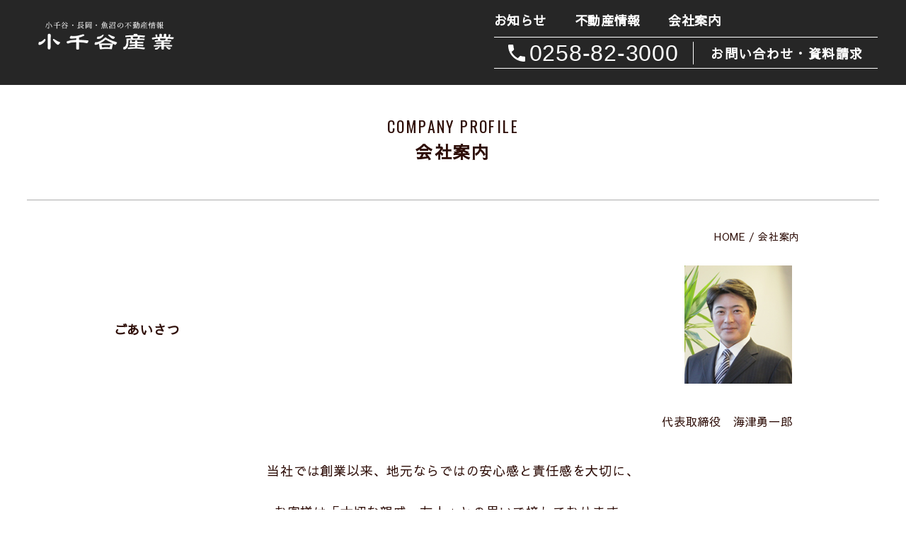

--- FILE ---
content_type: text/css
request_url: https://www.ojiya.com/wp-content/themes/ojiya/style.css?ver=20260126031433
body_size: 16518
content:
/*!
Theme Name: ojiya
Theme URI: http://underscores.me/
Author: Underscores.me
Author URI: http://underscores.me/
Description: Description
Version: 1.0.0
License: GNU General Public License v2 or later
License URI: LICENSE
Text Domain: ojiya
Tags: custom-background, custom-logo, custom-menu, featured-images, threaded-comments, translation-ready

This theme, like WordPress, is licensed under the GPL.
Use it to make something cool, have fun, and share what you've learned with others.

ojiya is based on Underscores https://underscores.me/, (C) 2012-2017 Automattic, Inc.
Underscores is distributed under the terms of the GNU GPL v2 or later.

Normalizing styles have been helped along thanks to the fine work of
Nicolas Gallagher and Jonathan Neal https://necolas.github.io/normalize.css/
*/
/*--------------------------------------------------------------
>>> TABLE OF CONTENTS:
----------------------------------------------------------------
# Normalize
# Typography
# Elements
# Forms
# Navigation
	## Links
	## Menus
# Accessibility
# Alignments
# Clearings
# Widgets
# Content
	## Posts and pages
	## Comments
# Infinite scroll
# Media
	## Captions
	## Galleries
--------------------------------------------------------------*/
/*--------------------------------------------------------------
# Normalize
--------------------------------------------------------------*/
/* normalize.css v8.0.0 | MIT License | github.com/necolas/normalize.css */

/* Document
	 ========================================================================== */

/**
 * 1. Correct the line height in all browsers.
 * 2. Prevent adjustments of font size after orientation changes in iOS.
 */
.clearfix {
    content: "";
    display: block;
    clear: both;
}

html {
	line-height: 1.15; /* 1 */
	-webkit-text-size-adjust: 100%; /* 2 */
}

/* Sections
	 ========================================================================== */

/**
 * Remove the margin in all browsers.
 */

body {
	margin: 0;
}

/**
 * Correct the font size and margin on `h1` elements within `section` and
 * `article` contexts in Chrome, Firefox, and Safari.
 */

h1 {
	font-size: 2em;
	margin: 0.67em 0;
}

/* Grouping content
	 ========================================================================== */

/**
 * 1. Add the correct box sizing in Firefox.
 * 2. Show the overflow in Edge and IE.
 */

hr {
	box-sizing: content-box; /* 1 */
	height: 0; /* 1 */
	overflow: visible; /* 2 */
}

/**
 * 1. Correct the inheritance and scaling of font size in all browsers.
 * 2. Correct the odd `em` font sizing in all browsers.
 */

pre {
	font-family: monospace, monospace; /* 1 */
	font-size: 1em; /* 2 */
}

/* Text-level semantics
	 ========================================================================== */

/**
 * Remove the gray background on active links in IE 10.
 */

a {
	background-color: transparent;
}

/**
 * 1. Remove the bottom border in Chrome 57-
 * 2. Add the correct text decoration in Chrome, Edge, IE, Opera, and Safari.
 */

abbr[title] {
	border-bottom: none; /* 1 */
	text-decoration: underline; /* 2 */
	text-decoration: underline dotted; /* 2 */
}

/**
 * Add the correct font weight in Chrome, Edge, and Safari.
 */

b,
strong {
	font-weight: bolder;
}

/**
 * 1. Correct the inheritance and scaling of font size in all browsers.
 * 2. Correct the odd `em` font sizing in all browsers.
 */

code,
kbd,
samp {
	font-family: monospace, monospace; /* 1 */
	font-size: 1em; /* 2 */
}

/**
 * Add the correct font size in all browsers.
 */

small {
	font-size: 80%;
}

/**
 * Prevent `sub` and `sup` elements from affecting the line height in
 * all browsers.
 */

sub,
sup {
	font-size: 75%;
	line-height: 0;
	position: relative;
	vertical-align: baseline;
}

sub {
	bottom: -0.25em;
}

sup {
	top: -0.5em;
}

/* Embedded content
	 ========================================================================== */

/**
 * Remove the border on images inside links in IE 10.
 */

img {
	border-style: none;
}

/* Forms
	 ========================================================================== */

/**
 * 1. Change the font styles in all browsers.
 * 2. Remove the margin in Firefox and Safari.
 */

button,
input,
optgroup,
select,
textarea {
	font-family: inherit; /* 1 */
	font-size: 100%; /* 1 */
	line-height: 1.15; /* 1 */
	margin: 0; /* 2 */
}

/**
 * Show the overflow in IE.
 * 1. Show the overflow in Edge.
 */

button,
input { /* 1 */
	overflow: visible;
}

/**
 * Remove the inheritance of text transform in Edge, Firefox, and IE.
 * 1. Remove the inheritance of text transform in Firefox.
 */

button,
select { /* 1 */
	text-transform: none;
}

/**
 * Correct the inability to style clickable types in iOS and Safari.
 */

button,
[type="button"],
[type="reset"],
[type="submit"] {
	-webkit-appearance: button;
}

/**
 * Remove the inner border and padding in Firefox.
 */

button::-moz-focus-inner,
[type="button"]::-moz-focus-inner,
[type="reset"]::-moz-focus-inner,
[type="submit"]::-moz-focus-inner {
	border-style: none;
	padding: 0;
}

/**
 * Restore the focus styles unset by the previous rule.
 */

button:-moz-focusring,
[type="button"]:-moz-focusring,
[type="reset"]:-moz-focusring,
[type="submit"]:-moz-focusring {
	outline: 1px dotted ButtonText;
}

/**
 * Correct the padding in Firefox.
 */

fieldset {
	padding: 0.35em 0.75em 0.625em;
}

/**
 * 1. Correct the text wrapping in Edge and IE.
 * 2. Correct the color inheritance from `fieldset` elements in IE.
 * 3. Remove the padding so developers are not caught out when they zero out
 *		`fieldset` elements in all browsers.
 */

legend {
	box-sizing: border-box; /* 1 */
	color: inherit; /* 2 */
	display: table; /* 1 */
	max-width: 100%; /* 1 */
	padding: 0; /* 3 */
	white-space: normal; /* 1 */
}

/**
 * Add the correct vertical alignment in Chrome, Firefox, and Opera.
 */

progress {
	vertical-align: baseline;
}

/**
 * Remove the default vertical scrollbar in IE 10+.
 */

textarea {
	overflow: auto;
}

/**
 * 1. Add the correct box sizing in IE 10.
 * 2. Remove the padding in IE 10.
 */

[type="checkbox"],
[type="radio"] {
	box-sizing: border-box; /* 1 */
	padding: 0; /* 2 */
}

/**
 * Correct the cursor style of increment and decrement buttons in Chrome.
 */

[type="number"]::-webkit-inner-spin-button,
[type="number"]::-webkit-outer-spin-button {
	height: auto;
}

/**
 * 1. Correct the odd appearance in Chrome and Safari.
 * 2. Correct the outline style in Safari.
 */

[type="search"] {
	-webkit-appearance: textfield; /* 1 */
	outline-offset: -2px; /* 2 */
}

/**
 * Remove the inner padding in Chrome and Safari on macOS.
 */

[type="search"]::-webkit-search-decoration {
	-webkit-appearance: none;
}

/**
 * 1. Correct the inability to style clickable types in iOS and Safari.
 * 2. Change font properties to `inherit` in Safari.
 */

::-webkit-file-upload-button {
	-webkit-appearance: button; /* 1 */
	font: inherit; /* 2 */
}

/* Interactive
	 ========================================================================== */

/*
 * Add the correct display in Edge, IE 10+, and Firefox.
 */

details {
	display: block;
}

/*
 * Add the correct display in all browsers.
 */

summary {
	display: list-item;
}

/* Misc
	 ========================================================================== */

/**
 * Add the correct display in IE 10+.
 */

template {
	display: none;
}

/**
 * Add the correct display in IE 10.
 */

[hidden] {
	display: none;
}

/*--------------------------------------------------------------
# Typography
--------------------------------------------------------------*/
body,
button,
input,
select,
optgroup,
textarea {
	color: #404040;
	font-family: sans-serif;
	font-size: 16px;
	font-size: 1rem;
	line-height: 1.5;
}

h1, h2, h3, h4, h5, h6 {
	clear: both;
}

p {
	margin-bottom: 1.5em;
}

dfn, cite, em, i {
	font-style: italic;
}

blockquote {
	margin: 0 1.5em;
}

address {
	margin: 0 0 1.5em;
}

pre {
	background: #eee;
	font-family: "Courier 10 Pitch", Courier, monospace;
	font-size: 15px;
	font-size: 0.9375rem;
	line-height: 1.6;
	margin-bottom: 1.6em;
	max-width: 100%;
	overflow: auto;
	padding: 1.6em;
}

code, kbd, tt, var {
	font-family: Monaco, Consolas, "Andale Mono", "DejaVu Sans Mono", monospace;
	font-size: 15px;
	font-size: 0.9375rem;
}

abbr, acronym {
	border-bottom: 1px dotted #666;
	cursor: help;
}

mark, ins {
	background: #fff9c0;
	text-decoration: none;
}

big {
	font-size: 125%;
}

/*--------------------------------------------------------------
# Elements
--------------------------------------------------------------*/
html {
	box-sizing: border-box;
}

*,
*:before,
*:after {
	/* Inherit box-sizing to make it easier to change the property for components that leverage other behavior; see https://css-tricks.com/inheriting-box-sizing-probably-slightly-better-best-practice/ */
	box-sizing: inherit;
}

body {
	background: #fff;
	/* Fallback for when there is no custom background color defined. */
}

hr {
	background-color: #ccc;
	border: 0;
	height: 1px;
	margin-bottom: 1.5em;
}

ul, ol {
	margin: 0 0 1.5em 3em;
	margin: 0;
	padding: 0;
}

ul {
	list-style: disc;
	list-style: none;
}

ol {
	list-style: decimal;
}

li > ul,
li > ol {
	margin-bottom: 0;
	margin-left: 1.5em;
}

dt {
	font-weight: bold;
}

dd {
	margin: 0 1.5em 1.5em;
	margin: 0;
}

img {
	height: auto;
	/* Make sure images are scaled correctly. */
	max-width: 100%;
	/* Adhere to container width. */
}

figure {
	margin: 1em 0;
	margin: 0;
	/* Extra wide images within figure tags don't overflow the content area. */
}

table {
	margin: 0 0 1.5em;
	width: 100%;
}

/*--------------------------------------------------------------
# Forms
--------------------------------------------------------------*/
button,
input[type="button"],
input[type="reset"],
input[type="submit"] {
	border: 1px solid;
	border-color: #ccc #ccc #bbb;
	background: #e6e6e6;
	color: rgba(0, 0, 0, 0.8);
	font-size: 12px;
	font-size: 0.75rem;
	line-height: 1;
	padding: .6em 1em .4em;
}

button:hover,
input[type="button"]:hover,
input[type="reset"]:hover,
input[type="submit"]:hover {
	border-color: #ccc #bbb #aaa;
}

button:active, button:focus,
input[type="button"]:active,
input[type="button"]:focus,
input[type="reset"]:active,
input[type="reset"]:focus,
input[type="submit"]:active,
input[type="submit"]:focus {
	border-color: #aaa #bbb #bbb;
}

input[type="text"],
input[type="email"],
input[type="url"],
input[type="password"],
input[type="search"],
input[type="number"],
input[type="tel"],
input[type="range"],
input[type="date"],
input[type="month"],
input[type="week"],
input[type="time"],
input[type="datetime"],
input[type="datetime-local"],
input[type="color"],
textarea {
/*
	color: #666;
	border: 1px solid #ccc;
	border-radius: 3px;
	padding: 3px;
*/
}

input[type="text"]:focus,
input[type="email"]:focus,
input[type="url"]:focus,
input[type="password"]:focus,
input[type="search"]:focus,
input[type="number"]:focus,
input[type="tel"]:focus,
input[type="range"]:focus,
input[type="date"]:focus,
input[type="month"]:focus,
input[type="week"]:focus,
input[type="time"]:focus,
input[type="datetime"]:focus,
input[type="datetime-local"]:focus,
input[type="color"]:focus,
textarea:focus {
	color: #111;
}

select {
	border: 1px solid #ccc;
}

textarea {
	width: 100%;
}

/*--------------------------------------------------------------
# Navigation
--------------------------------------------------------------*/
/*--------------------------------------------------------------
## Links
--------------------------------------------------------------*/
a {
	color: royalblue;
}

a:visited {
	color: purple;
}

a:hover, a:focus, a:active {
	color: midnightblue;
}

a:focus {
	outline: thin dotted;
}

a:hover, a:active {
	outline: 0;
}

/*--------------------------------------------------------------
## Menus
--------------------------------------------------------------*/
.main-navigation {
	clear: both;
	display: block;
	float: left;
	width: 100%;
}

.main-navigation ul {
	display: none;
	list-style: none;
	margin: 0;
	padding-left: 0;
}

.main-navigation ul ul {
	box-shadow: 0 3px 3px rgba(0, 0, 0, 0.2);
	float: left;
	position: absolute;
	top: 100%;
	left: -999em;
	z-index: 99999;
}

.main-navigation ul ul ul {
	left: -999em;
	top: 0;
}

.main-navigation ul ul li:hover > ul,
.main-navigation ul ul li.focus > ul {
	left: 100%;
}

.main-navigation ul ul a {
	width: 200px;
}

.main-navigation ul li:hover > ul,
.main-navigation ul li.focus > ul {
	left: auto;
}

.main-navigation li {
	float: left;
	position: relative;
}

.main-navigation a {
	display: block;
	text-decoration: none;
}

/* Small menu. */
.menu-toggle,
.main-navigation.toggled ul {
	display: block;
}

@media screen and (min-width: 37.5em) {
	.menu-toggle {
		display: none;
	}
	.main-navigation ul {
		display: block;
	}
}

.site-main .comment-navigation, .site-main
.posts-navigation, .site-main
.post-navigation {
	margin: 0 0 1.5em;
	overflow: hidden;
}

.comment-navigation .nav-previous,
.posts-navigation .nav-previous,
.post-navigation .nav-previous {
	float: left;
	width: 50%;
}

.comment-navigation .nav-next,
.posts-navigation .nav-next,
.post-navigation .nav-next {
	float: right;
	text-align: right;
	width: 50%;
}

/*--------------------------------------------------------------
# Accessibility
--------------------------------------------------------------*/
/* Text meant only for screen readers. */
.screen-reader-text {
	border: 0;
	clip: rect(1px, 1px, 1px, 1px);
	clip-path: inset(50%);
	height: 1px;
	margin: -1px;
	overflow: hidden;
	padding: 0;
	position: absolute !important;
	width: 1px;
	word-wrap: normal !important; /* Many screen reader and browser combinations announce broken words as they would appear visually. */
}

.screen-reader-text:focus {
	background-color: #f1f1f1;
	border-radius: 3px;
	box-shadow: 0 0 2px 2px rgba(0, 0, 0, 0.6);
	clip: auto !important;
	clip-path: none;
	color: #21759b;
	display: block;
	font-size: 14px;
	font-size: 0.875rem;
	font-weight: bold;
	height: auto;
	left: 5px;
	line-height: normal;
	padding: 15px 23px 14px;
	text-decoration: none;
	top: 5px;
	width: auto;
	z-index: 100000;
	/* Above WP toolbar. */
}

/* Do not show the outline on the skip link target. */
#content[tabindex="-1"]:focus {
	outline: 0;
}

/*--------------------------------------------------------------
# Alignments
--------------------------------------------------------------*/
.alignleft {
	display: inline;
	float: left;
	margin-right: 1.5em;
}

.alignright {
	display: inline;
	float: right;
	margin-left: 1.5em;
}

.aligncenter {
	clear: both;
	display: block;
	margin-left: auto;
	margin-right: auto;
}

/*--------------------------------------------------------------
# Clearings
--------------------------------------------------------------*/
.clear:before,
.clear:after,
.entry-content:before,
.entry-content:after,
.comment-content:before,
.comment-content:after,
.site-header:before,
.site-header:after,
.site-content:before,
.site-content:after,
.site-footer:before,
.site-footer:after {
	content: "";
	display: table;
	table-layout: fixed;
}

.clear:after,
.entry-content:after,
.comment-content:after,
.site-header:after,
.site-content:after,
.site-footer:after {
	clear: both;
}

/*--------------------------------------------------------------
# Widgets
--------------------------------------------------------------*/
.widget {
	margin: 0 0 1.5em;
	/* Make sure select elements fit in widgets. */
}

.widget select {
	max-width: 100%;
}

/*--------------------------------------------------------------
# Content
--------------------------------------------------------------*/
/*--------------------------------------------------------------
## Posts and pages
--------------------------------------------------------------*/
.sticky {
	display: block;
}
/*
.post,
.page {
	margin: 0 0 1.5em;
}
*/
.updated:not(.published) {
	display: none;
}

.page-content,
.entry-content,
.entry-summary {
	margin: 1.5em 0 0;
}

.page-links {
	clear: both;
	margin: 0 0 1.5em;
}

/*--------------------------------------------------------------
## Comments
--------------------------------------------------------------*/
.comment-content a {
	word-wrap: break-word;
}

.bypostauthor {
	display: block;
}

/*--------------------------------------------------------------
# Infinite scroll
--------------------------------------------------------------*/
/* Globally hidden elements when Infinite Scroll is supported and in use. */
.infinite-scroll .posts-navigation,
.infinite-scroll.neverending .site-footer {
	/* Theme Footer (when set to scrolling) */
	display: none;
}

/* When Infinite Scroll has reached its end we need to re-display elements that were hidden (via .neverending) before. */
.infinity-end.neverending .site-footer {
	display: block;
}

/*--------------------------------------------------------------
# Media
--------------------------------------------------------------*/
.page-content .wp-smiley,
.entry-content .wp-smiley,
.comment-content .wp-smiley {
	border: none;
	margin-bottom: 0;
	margin-top: 0;
	padding: 0;
}

/* Make sure embeds and iframes fit their containers. */
embed,
iframe,
object {
	max-width: 100%;
}

/* Make sure logo link wraps around logo image. */
.custom-logo-link {
	display: inline-block;
}

/*--------------------------------------------------------------
## Captions
--------------------------------------------------------------*/
.wp-caption {
	margin-bottom: 1.5em;
	max-width: 100%;
}

.wp-caption img[class*="wp-image-"] {
	display: block;
	margin-left: auto;
	margin-right: auto;
}

.wp-caption .wp-caption-text {
	margin: 0.8075em 0;
}

.wp-caption-text {
	text-align: center;
}

/*--------------------------------------------------------------
## Galleries
--------------------------------------------------------------*/
.gallery {
	margin-bottom: 1.5em;
}

.gallery-item {
	display: inline-block;
	text-align: center;
	vertical-align: top;
	width: 100%;
}

.gallery-columns-2 .gallery-item {
	max-width: 50%;
}

.gallery-columns-3 .gallery-item {
	max-width: 33.33%;
}

.gallery-columns-4 .gallery-item {
	max-width: 25%;
}

.gallery-columns-5 .gallery-item {
	max-width: 20%;
}

.gallery-columns-6 .gallery-item {
	max-width: 16.66%;
}

.gallery-columns-7 .gallery-item {
	max-width: 14.28%;
}

.gallery-columns-8 .gallery-item {
	max-width: 12.5%;
}

.gallery-columns-9 .gallery-item {
	max-width: 11.11%;
}

.gallery-caption {
	display: block;
}




body {
    color: #2e0e08;
    font-family: 'Noto selif JP',"游明朝", YuMincho, "ヒラギノ明朝 ProN W3", "Hiragino Mincho ProN", "HG明朝E", "ＭＳ Ｐ明朝", "ＭＳ 明朝", serif;
	font-family: "游ゴシック体", YuGothic, "游ゴシック", "Yu Gothic", メイリオ, sans-serif;
	font-family: 'Sawarabi Gothic', 'Noto Sans JP',sans-serif,"ヒラギノ角ゴ Pro W3", "Hiragino Kaku Gothic Pro", Osaka, "MS Pゴシック", "MS PGothic",Arial,Helvetica, Verdana;
	font-size: 13px;
    line-height: 1.5;
    letter-spacing: 0.05em;
    max-height: 100%;
	background: #fbf8f2;
    background: #fff;
}
a:visited, a:active {
    color: #2e0e08;
    text-decoration: none;
}
a:link {
    color: #2e0e08;
    text-decoration: none;
}
.site-header {
    height: 79px;
    height: 50px;
}
.scroll {
    position: fixed;
    top: 0;
    left: 0;
    z-index: 99995;
    width: 100%;
    background: #fbf8f2;
    background: rgba(255,255,255,0.9);
/*
    -webkit-box-shadow: 0px 0px 50px -10px rgba(0,0,0,0.3);
    -moz-box-shadow: 0px 0px 50px -10px rgba(0,0,0,0.3);
    box-shadow: 0px 0px 50px -10px rgba(0,0,0,0.3);
*/
	padding: 0px 0 0px;
}
.sp {
	display: block;
}
.pc {
	display: none;
}
.site-header h1 {
    font-size: 12px;
    text-align: center;
    border-bottom: solid 1px rgba(0,0,0,0.1);
	margin: 0;
	display: none;
}
.site-header p {
    margin-bottom: 0;
}
.site-header .logo {
    margin: 0;
    position: absolute;
    top: 14px;
    left: 28px;
	left: calc((100vw - 186px - 130px)/2);
    z-index: 9981;
    width: 130px;
    -moz-transition: all 0.5s;
    -webkit-transition: all 0.5s;
    transition: all 0.5s;
}
.topnavi {
    text-align: right;
    height: 100%;
}
.topnavi li {
    display: inline-block;
    position: relative;
    margin-left: -4px;
    vertical-align: top;
}
.topnavi li a, .topnavi li #menu_btn {
    color: rgba(46, 14, 8,1);
    font-size: 10px;
    text-align: center;
    display: block;
    line-height: 12px;
    height: 100%;
    padding: 12px 0 8px;
    width: 62px;
    border-left: solid 1px rgba(46, 14, 8,0.2);
    letter-spacing: 1px;
    font-weight: bold;
}
.topnavi li a[class^="icon-"]:before {
    display: block;
    width: 100%;
    padding-bottom: 4px;
    font-size: 14px;
    font-weight: bold;
    color: rgba(46, 14, 8,1);
}

[class^="icon-"]:before, [class*=" icon-"]:before {
    font-family: "fontello";
    font-style: normal;
    font-weight: normal;
    speak: none;
    display: inline-block;
    text-decoration: inherit;
    width: 1em;
    text-align: center;
    font-variant: normal;
    text-transform: none;
    line-height: 1em;
    -webkit-font-smoothing: antialiased;
    -moz-osx-font-smoothing: grayscale;
    margin-right: .4em;
}
.icon-phone::before {
    content:'\f095';
    font-family: "Font Awesome 5 Free";
}
.icon-location::before {
    content:'\f3c5';
	font-family:'Font Awesome 5 Free';
}
.topnavi li #menu_btn {
    position: relative;
    overflow: hidden;
    text-align: center;
    width: 62px;
    z-index: 9991;
    transition: all 0.7s;
	margin: 0;
}

.global-header p {
    margin-bottom: 0;
}
.topnavi li #menu_btn.inactive:before {
    animation: squishTopRev 0.5s ease;
    -webkit-animation: squishTopRev 0.5s ease;
    -webkit-animation-fill-mode: forwards;
    animation-fill-mode: forwards;
}
.topnavi li #menu_btn:before {
    top: 11px;
}
.topnavi li #menu_btn span {
    display: block;
    padding-top: 18px;
    color: rgba(46, 14, 8,1);
}
.topnavi li #menu_btn span:before, .topnavi li #menu_btn:before, .topnavi li #menu_btn:after {
    height: 3px;
    display: block;
    background: rgba(46, 14, 8,1);
    width: 32px;
    margin: 0 auto;
    border-radius: 10px;
    position: absolute;
    margin-left: 15px;
}
.topnavi li #menu_btn:before, .topnavi li #menu_btn:after, .topnavi li #menu_btn span:before {
    content: '';
}
.topnavi li #menu_btn.inactive span:before {
    animation: dissappearRev 0.5s ease;
    -webkit-animation: dissappearRev 0.5s ease;
    -webkit-animation-fill-mode: forwards;
    animation-fill-mode: forwards;
}
.topnavi li #menu_btn span:before {
    top: 17px;
}
.topnavi li #menu_btn.inactive:after {
    animation: squishBottomRev 0.5s ease;
    -webkit-animation: squishBottomRev 0.5s ease;
    -webkit-animation-fill-mode: forwards;
    animation-fill-mode: forwards;
}
.topnavi li #menu_btn:after {
    bottom: 24px;
}
.topnavi li #menu_btn.active:before {
    animation: squishTop 0.5s ease;
    -webkit-animation: squishTop 0.5s ease;
    -webkit-animation-fill-mode: forwards;
    animation-fill-mode: forwards;
}
.topnavi li #menu_btn.active span:before {
    animation: disappear 0.5s ease;
    -webkit-animation: disappear 0.5s ease;
    -webkit-animation-fill-mode: forwards;
    animation-fill-mode: forwards;
}

.menu_box {
	position: relative;
	height: 100vh;
	width: 100%;
    overflow: hidden;
	background: rgba(255,255,255,0.95);
    display: none;
	overflow: scroll;
    overflow-x: hidden;
}
.menu_box ul.mainmenu {
    padding: 0px;
    margin: 0px;
    list-style-type: none;
    list-style-position: outside;
}
.menu_box ul.mainmenu li {
    position: relative;
}
.menu_box ul.mainmenu li a,.menu_box ul.mainmenu li.head {
    display: block;
    text-decoration: none;
    line-height: 14px;
    font-size: 14px;
    color: #2e0e08;
    padding: 12px 15px;
    border-bottom: solid 1px rgba(0,0,0,0.05);
    position: relative;
    letter-spacing: 1px;
	text-align: center;
}
.menu_box #sns {
    display: block;
    margin-top: 0;
    padding: 1em 0;
    background: #f2f2f2;
}
.menu_box #sns ul {
    font-size: 0;
    text-align: center;
}
.menu_box .cont_wrapper {
    width: 88%;
    margin: 0 auto;
}
.menu_box #sns ul li.title {
    font-size: 10px;
    letter-spacing: .1em;
    margin-right: 0;
}
.menu_box #sns ul li {
    height: 100%;
    display: inline-block;
    color: #707070;
    font-size: 20px;
    vertical-align: middle;
    margin: 0 .5em;
}

.menu_box ul.submenu {
    width: 100%;
    background-color: #efefef;
    display: none;
    box-sizing: border-box;
}
.menu_box ul.submenu li a {
/*    border: none;*/
}
.menu_box ul.mainmenu>li.head:after {
    color: #484848;
	content: "\f107";
    display: inline-block;
    font-family: "Font Awesome 5 Free";
    position: absolute;
    right: 5%;
    top: 13px;
	font-weight: bold;
}
.menu_box ul.mainmenu>li.head.active:after {
    content: "\f106";
}
#slides {
	position: relative;
}

#slides h3 {
	position: absolute;
 	font-family: 'Noto serif JP', "游明朝", YuMincho, "ヒラギノ明朝 ProN W3", "Hiragino Mincho ProN", "リュウミン R-KL", "HG明朝E", "ＭＳ Ｐ明朝", "ＭＳ 明朝",'Noto Serif JP', serif;
    font-size: 18px;
	color: #fff;
	top: 50%;
	left: 50%;
	transform: translate(-50%, -50%);
	width: 90%;
	text-align: center;
	line-height: 2;
	letter-spacing: 0.1em;
	margin: 0;
	font-weight: 500;
}
#slides h3 span {
    font-size: 24px;
	font-weight: 500;
}

.contact .box {
    border: solid 3px #e1e1e1;
	padding: 6%;
	margin-top: 30px;
}
.contact .box .title {
    font-size: 1rem;
    font-size: 4.0vw;
    margin-bottom: 4%;
    text-align: left;
}
.contact .box ul {
    letter-spacing: -.4em;
    margin: 1.96% auto;
}
.contact .box ul li {
    display: inline-block;
    width: 100%;
    vertical-align: top;
    letter-spacing: 0.04em;
    position: relative;
    box-sizing: border-box;
}
.contact .box ul li a {
    display: inline-block;
    position: absolute;
    top: 0;
    left: 0;
    width: 100%;
    height: 100%;
    background-color: #2d2d2d;
    color: #fff;
    text-align: center;
    box-sizing: border-box;
}
.contact .box ul li a span {
    display: inline-block;
    position: absolute;
    top: 50%;
    left: 50%;
    -webkit-transform: translate(-50%, -50%);
    -ms-transform: translate(-50%, -50%);
    transform: translate(-50%, -50%);
    white-space: nowrap;
}
.contact .box ul li a span:before {
    content: "";
    display: inline-block;
    position: absolute;
    top: 50%;
    left: 0;
}
.contact .box ul li a.tel {
    font-size: 4vw;
}
.contact .box ul li a.tel span {
    padding-left: 2.5em;
}

.contact .box ul li a.tel span:before {
    content: "TEL";
    margin-top: -0.9em;
    background-color: #fff;
    padding: 0.5em;
    color: #2d2d2d;
    font-size: 0.68rem;
    line-height: 1em;
    border-radius: 4px;
    font-weight: bold;
}
.contact .box ul li a span b {
    font-family: 'Roboto Regular';
    font-weight: normal;
}
.contact .box .note {
    font-size: 3vw;
}
.contact .box ul li:before {
    content: "";
    display: inline-block;
    padding-top: 17%;
}
.contact .box ul li + li {
    border-left: none;
    border-top: solid 2px #fff;
}



.sec1 .main_menu {
    width: 100%;
    margin-top: 20px;
	padding: 0 15px 20px;
}
.sec1 .main_menu .inner {
    width: 100%;
    margin: 0 auto;
    overflow: hidden;
    margin-top: 0.1%;
	margin-bottom: 7px;
	line-height: 1.4;
    font-size: 13px;
}
.sec1 .main_menu small {
    font-size: 10px;
	font-weight: normal;
	line-height: 1.2;
}
.sec1 .main_menu_btn_l {
    width: 49%;
    text-align: center;
    position: relative;
	float: left;
	height: 135px;
    background: #fff;
	border: 1px solid #2e0e08;
	padding: 45px 5px 5px;
	line-height: 1.5;
	font-size: 15px;
	font-weight: bold;
}
.sec1 .main_menu_btn_r {
    width: 49%;
    text-align: center;
    position: relative;
	float: right;
	height: 135px;
    background: #fff;
	border: 1px solid #2e0e08;
	padding: 45px 5px 5px;
	line-height: 1.5;
	font-size: 15px;
	font-weight: bold;
}
.sec1 .main_menu img {
    vertical-align: bottom;
}
.sec2 {
	padding: 0 0 20px;
}
.section-inner {
    width: 94%;
	margin: 0 auto 40px;
}
.sec2 .section-inner > ul {
	padding: 0;
/*
	max-height: 545px;
	overflow: scroll;
*/
	border-top: 1px solid #e7e7e7;
}
.sec2 .imgWrap {
    float: left;
    width: 25%;
    margin-right: 2%;
    margin-bottom: 0;
	position: relative;
}
.sec2 .imgWrap .img {
    position: relative;
    margin-bottom: 10px;
    overflow: hidden;
}
.sec2 li.mProperty {
	position: relative;
    display: block;
    width: 100%;
    margin-right: 0;
    margin-bottom: 0;
    border-bottom: 1px solid #e7e7e7;
    clear: both;
}
.sec2 li.mProperty a:after {
    content: "";
    display: inline-block;
    position: absolute;
    top: 50%;
    right: 3%;
	width: 6%;
    padding-top: 1.5%;
    height: auto;
    background: url(img/icon_list_arrow.png) center no-repeat;
    background-size: contain;
}
.sec2 .txts li.copy {
    font-weight: bold;
    line-height: normal;
}
.sec2 .txts li {
    font-size: 1.2rem;
}

.sec2 .txts li.copy {
    font-weight: bold;
    line-height: normal;
	font-size: 13px;
}
.sec2 .txts li .day {
    font-weight: bold;
    line-height: normal;
	font-size: 13px;
}
.imglink-list ul {
    position: relative;
    top: auto;
    left: auto;
}
.imglink-list ul li:before {
    content: "";
    display: inline-block;
    padding-top: 60%;
}
.imglink-list ul li {
    width: 100%;
    line-height: 0;
    position: relative;
    padding-top: 10px;
    margin-top: 15px;
    height: 100%;
    display: inline-block;
    letter-spacing: 0.04em;
    position: relative;
    vertical-align: top;
}
.imglink-list ul li a {
    position: absolute;
    top: 0;
    left: 0;
    color: #fff;
    text-decoration: none;
    display: inline-block;
    width: 100%;
    height: 100%;
}
.imglink-list ul li .txt .txt-inner {
    display: table-cell;
    vertical-align: middle;
    text-align: center;
}
.imglink-list ul li .txt {
    position: relative;
    display: table;
    width: 100%;
    height: 100%;
    z-index: 2;
}
.imglink-list ul li .txt h4 {
    font-size: 1.12rem;
    font-weight: normal;
    line-height: 1.3em;
	margin: 0;
}
.imglink-list ul li .bg {
    position: absolute;
    top: 0;
    left: 0;
    width: 100%;
    height: 100%;
    z-index: 1;
    background-repeat: no-repeat;
    background-position: center;
    background-size: cover;
    -webkit-transition: all 0.35s ease;
    -moz-transition: all 0.35s ease;
    -ms-transition: all 0.35s ease;
    -o-transition: all 0.35s ease;
    transition: all 0.35s ease;
}
.imglink-list ul li .txt p {
    font-size: 12px;
    padding: 2% 0 4%;
    line-height: 1.5em;
    font-weight: 500;
	margin: 0;
}
.imglink-list ul li .txt .btn {
    width: 40%;
    font-size: 0.56rem;
    font-size: 2.4vw;
    padding: 1em 0;
    display: inline-block;
    border: solid 1px #fff;
    line-height: 1em;
    -webkit-transition: all 0.35s ease;
    -moz-transition: all 0.35s ease;
    -ms-transition: all 0.35s ease;
    -o-transition: all 0.35s ease;
    transition: all 0.35s ease;
}
.imglink-list ul li a:hover .txt .btn {
    background: #fff;
    color: #222;
}
.imglink-list ul li a:hover .bg {
    opacity: 0.8;
}
















.linebtns {
    text-align: center;
    letter-spacing: -0.4em;
	margin-top: 0;
}

.linebtns a {
    display: inline-block;
    border: solid 1px #2d2d2d;
    letter-spacing: 0.04em;
    text-decoration: none;
    width: 60%;
    box-sizing: border-box;
    font-size: 0.81rem;
    color: #2d2d2d;
    line-height: 1em;
    padding: 1.197em 0;
	font-size: 12px;
	font-weight: bold;
}




.more {
    margin: 15px 15px 0;
}
a.button.gray {
    background: #525252;
}
a.button {
    display: block;
    position: relative;
	width: 100%;
    padding: 1.5em 0;
    color: white;
    font-size: 13px;
    line-height: 1em;
    text-align: center;
    text-indent: -0.5em;
    text-decoration: none !important;
    background: #525252;
}
a.button:after {
    content: "";
    position: absolute;
    top: 50%;
    right: 15px;
    margin: -5px 0 0;
    width: 6px;
    height: 11px;
    background: url(/wp-content/themes/ojiya/img/arrow_white_right.png) no-repeat;
    -webkit-background-size: 6px 11px;
    -moz-background-size: 6px 11px;
    background-size: 6px 11px;
}
.facebook {
	text-align: center;
	margin: 30px auto 40px;
}
@media screen and (max-width: 767px) {
	.facebook {
		width: 100%;
		max-width: 400px;
	}
}
@media screen and (min-width: 768px) {
	.facebook {
		background: #f3f3f3;
		margin: 80px 0 0;
		padding: 40px 0;
	}
}	
.sec3 {
	padding: 30px 0 20px;
	background: #f1f1f1;
}
.section-head {
    width: 92%;
    margin: 0 auto 3%;
	text-align: center;
}
.section-head h3 {
    font-size: 16px;
}

.section-head .border {
    width: 75px;
    height: 2px;
    background: #000;
    margin: 0 auto;
    margin-top: 15px;
    margin-bottom: 15px;
}
.section-head p {
    font-size: 14px;
	text-align: center;
	line-height: 1.5;
	margin: 20px 0;
}
.property-ttl {
    padding-left: 4%;
	font-weight: bold;
}
.page-template-fudosan-search .property-list {
    overflow-x: auto;
    overflow-y: hidden;
    -webkit-overflow-scrolling: touch;
    -ms-overflow-style: none;
    overflow: -moz-scrollbars-none;
	margin-bottom: 30px;
}
.page-template-fudosan-search .property-list ul {
    display: inline-block;
    letter-spacing: -.4em;
	padding-left: 4%;
    box-sizing: border-box;
    width: 3500px;
	font-size:0;
}
.property-list ul li {
    display: inline-block;
    letter-spacing: 0.04em;
    vertical-align: top;
	background: #fff;
	position: relative;
}
.page-template-fudosan-search .property-list ul li {
    margin-right: 0.5%;
    width: 9.5%;
}
.property-list ul li .appearance {
    position: relative;
    height: auto;
}
.property-list ul li + li {
    padding-top: 20px;
}
.page-template-fudosan-search .property-list ul li + li {
    padding-top: 0px;
}
.property-info {
    position: relative;
}

.property-info .property-info-inner {
    position: relative;
    height: auto;
    box-sizing: border-box;
	margin: 15px 5% 0 5%;
    width: 90%;
    padding: 7.55% 0 0;
    letter-spacing: 0.04em;
}
.property-info .type, .property-info .state {
    line-height: 1em;
}
.property-info .name {
    font-size: 1rem;
    line-height: 1.5em;
    max-height: 3em;
    font-weight: 500;
    font-size: 0.93rem;
}
.property-info .price {
    font-size: 0.93rem;
    padding: 3% 0 0;
    line-height: 0.9em;
}
.property-info .tag {
    font-size: 0.75rem;
    padding: 4.34% 0 0;
    color: #777777;
    overflow: hidden;
    text-overflow: ellipsis;
    white-space: nowrap;
}
.property-info .type {
    font-size: 0.75rem;
    position: absolute;
    top: 0;
    left: 0;
}
.property-info .state {
    font-size: 0.75rem;
    position: absolute;
    top: 0;
    right: 0;
    font-family: 'Roboto Regular';
}
.property-list ul li .new, .property-list ul li .appearance figure figcaption, .property-info .type, .property-info .state, .property-info .address, .property-info .area, .property-info .tag {
    font-size: 0.68rem;
}
.property-info .address {
    font-size: 0.81rem;
    padding: 3% 0 0;
    line-height: 1.5em;
    max-height: 3em;
}
.property-info .area {
    font-size: 0.81rem;
    line-height: 1.5em;
    overflow: hidden;
    text-overflow: ellipsis;
    white-space: nowrap;
}
#bnr .cont_wrapper {
    margin: 0 auto;
    width: 70%;
    max-width: 1200px;
}
.tile {
    display: inline-block;
    vertical-align: top;
    margin-bottom: 2%;
    padding: 0 1%;
}


.content {
    padding: 2em 0;
}


footer .top {
	display: none;
}
footer .bottom {
    background-color: #2d2d2d;
}
footer .bottom .bottom-wrap {
    width: 100%;
    margin: 0 auto;
}
footer .bottom .bottom-inner {
	padding: 10% 0 10%;
    width: 100%;
}
footer .bottom .bottom-inner  > div {
    vertical-align: bottom;
    color: #fff;
    line-height: 1em;
	display: block;
    width: 100%;
    font-size: 0.62rem;
    text-align: center;
}
footer .bottom .bottom-inner .logo img {
    width: 32%;
}
footer .link {
	padding: 10% 0;
	font-size: 1rem;
}
footer .bottom .bottom-inner .link {
	font-size: 0.8125rem;
}
footer .link a {
    color: #fff;
    text-decoration: none;
}
#link.content {
	padding: 0;
}
.foot-link ul {
    border: none;
    border-top: 1px solid #d8d8d8;
    background: #f5f5f5;
    overflow: hidden;
}
.foot-link li {
    border: none;
    border-bottom: 1px solid #d8d8d8;
    float: left;
    width: 100%;
    box-sizing: border-box;
    position: relative;
    padding: 0;
}
.foot-link li:nth-of-type(2n-1) {
	/*
    border-right: 1px solid #d8d8d8;
	*/
}
.foot-link li a {
    line-height: 16px;
    text-decoration: none;
    text-overflow: ellipsis;
    white-space: nowrap;
    overflow: hidden;
    -webkit-tap-highlight-color: rgba(0,0,0,0.40);
    display: block;
    padding: 15px 4%;
    position: relative;
    text-align: left;
    font-size: 13px;
    margin: 0;
}
.foot-link li:after {
    content: "";
    display: block;
    height: 5px;
    border-top: 2px solid #666;
    border-right: 2px solid #666;
    position: absolute;
    right: 12px;
    top: 50%;
    margin-top: -4px;
    width: 5px;
    -webkit-transform: rotate(45deg);
    -moz-transform: rotate(45deg);
    transform: rotate(45deg);
}
#nendebcopy {
	display: none;
}




/************************************************/
/* Flex Slider                                  */
/************************************************/
.metaslider .flex-control-nav {
    bottom: 10px!important;
	text-align: left!important;
	padding-left: 15px!important;
}
.flex-control-paging li a {
    width: 11px;
    height: 11px;
    background: transparent!important;
    box-shadow: none!important;
    border-radius: 0!important;
	border: 1px solid #fff;
}
.flex-control-paging li a.flex-active {
    background: rgba(255,255,255,.6)!important;
}


/************************************************/
/* Company                                      */
/************************************************/
#company #greeting {
    padding: 20px 0;
}
#company .base {
    width: 94%;
    margin: 0 auto;
}
#company #greeting .profile {
    margin-bottom: 10px;
    clear: both;
    text-align: left;
}
#company #greeting .profile .ttl {
    margin-bottom: 0;
    margin-top: 8%;
    font-size: 14px;
    float: left;
    font-weight: bold;
}
#company #greeting .profile .img {
    float: right;
    width: 30%;
}
#company #greeting .profileTxt {
    width: 100%;
    float: right;
    text-align: left;
}
#company #greeting .profileTxt .read {
	font-size: 13px;
    margin-bottom: 30px;
	line-height: 1.6;
}
#company #greeting .profileTxt .name {
    font-size: 16px;
    text-align: right;
}
#company #greeting .profile:after {
    content: " ";
    display: block;
    clear: both;
}
#company #greeting .profileTxt:after {
    content: " ";
    display: block;
    clear: both;
}
#company #guide {
    padding: 40px 0;
    background-color: #ededed;
}
.mTitle {
    background-size: 24px auto;
    padding-bottom: 15px;
}
.mTitle {
    text-align: center;
    padding-bottom: 30px;
}
.mTitle .jp {
    font-size: 14px;
    font-weight: bold;
    letter-spacing: 5px;
}
#company #guide .list {
    width: 100%;
    margin: 0 auto;
	line-height: 1.4;
}
#company #guide .list dl {
    border-bottom: 1px solid #fff;
    padding: 15px;
    overflow: hidden;
    position: relative;
	margin: 0;
}
#company #guide .list dl:first-child {
    border-top: 1px solid #fff;
}
#company #guide .list dl dt {
    float: none;
    width: 100%;
    font-size: 12px;
    font-weight: bold;
    clear: both;
}
#company #guide .list dl dd {
    width: 100%;
    font-size: 14px;
}
#company #guide .list dl dd.map a span {
    font-size: 10px;
	font-weight: bold;
    background-color: #fff;
    padding: 5px 10px;
    color: #000;
    letter-spacing: 0.07em;
}
#company #guide .list dl dd.map {
    position: absolute;
    top: 15px;
    right: 0;
    text-align: right;
    padding-left: 0;
    padding-right: 0;
}

/************************************************/
/* Staff                                      */
/************************************************/

#staff {
}
#staff #read {
    font-size: 12px;
    line-height: 1.6;
}
#staff #read .base {
    width: 94%;
    margin: 0 auto;
    padding: 30px 0;
    border-bottom: none;
}
#staff #read .base .copy {
    float: none;
    width: 100%;
    margin-bottom: 20px;
    font-size: 14px;
    font-weight: bold;
}
#staff #read .base .txt {
    float: none;
    width: 100%;
}
#staff .inner .staffList {
    background: #ededed;
    margin-bottom: 10px;
	padding: 30px 20px;
}
#staff .inner .staffImg {
    margin-top: 0px;
    min-width: 110px;
    width: 35%;
    margin-right: 4%;
    float: left;
}
#staff .inner .staffListnameBox {
    margin-top: 20px;
    width: 50%;
    float: left;
}
#staff .inner .staffList p {
    margin-top: 10px;
}
#staff .inner .staffname {
    line-height: 1.3;
    margin-top: 0px;
	font-size: 18px;
    font-weight: bold;
}
#staff .inner .staffname small {
	font-size: 12px;
}
#staff .inner .staffListTxtBox {
    width: 100%;
    float: left;
	font-size: 13px;
	line-height: 1.8;
}
#staff .inner .staffsikakuTit {
    font-weight: bold;
    margin: 20px 0 5px;
    font-size: 12px;
}
#staff .inner .staffList:after {
    content: "";
    display: block;
    height: 0;
    clear: both;
}

.entry-header {
	width: 94%;
	margin: 20px auto;
	border-bottom: 1px solid #acacac;
}
.entry-header.mv {
	width: 100%;
	height: 135px;
	border: none;
	margin: 0;
	padding: 35px 0;
}
.entry-title {
	text-align: center;
	font-size: 14px;
}
.entry-title span {
	font-size: 18px;
	font-family: 'Oswald', sans-serif;
	font-weight: normal;
}
.entry-header.mv .entry-title {
	color: #fff;
	letter-spacing: 0.15em;
}

/************************************************/
/* Sall                                      */
/************************************************/
#sall #read {
	font-size: 12px;
	line-height: 1.6;
}
#sall #flow {
    background: #ededed;
	font-size: 12px;
	line-height: 1.6;
}
#sall #read .base {
    width: 94%;
    margin: 0 auto;
    padding: 30px 0;
    border-bottom: none;
}
#sall #read .base .copy {
    float: none;
    width: 100%;
    margin-bottom: 20px;
    font-size: 14px;
    font-weight: bold;
}
#sall #read .base .txt {
    float: none;
    width: 100%;
}
#sall #flow .base {
    width: 94%;
    padding: 30px 0;
    margin: 0 auto;
}
#sall #flow .base .flow2 ul {
    display: block;
}
#sall #flow .base .flow2 ul li {
    background: #fff;
    width: 100%;
    display: block;
    border-bottom: none;
    margin-bottom: 30px;
    box-sizing: border-box;
    padding: 20px 5% 20px;
}
#sall #flow .base .flow2 ul li .ttl {
    font-weight: bold;
    background-position: center right;
    background-repeat: no-repeat;
    margin-bottom: 20px;
    font-size: 13px;
    min-height: 20px;
}
#sall #flow .base .flow2 ul li .num {
    position: relative;
    top: -40px;
	font-family: 'Oswald', sans-serif;
    font-size: 24px;
	letter-spacing: 0.07em;
	margin-bottom: -20px;
}

/************************************************/
/* liquor                                      */
/************************************************/
#liquor {
	margin-bottom: 30px;
}
#liquor #read {
	font-size: 12px;
	line-height: 1.6;
}
#liquor #flow {
    background: #ededed;
	font-size: 12px;
	line-height: 1.6;
}
#liquor #read .base {
    width: 94%;
    margin: 0 auto;
    padding: 30px 0;
    border-bottom: none;
}
#liquor #read .base .copy {
    float: none;
    width: 100%;
    margin-bottom: 20px;
    font-size: 14px;
    font-weight: bold;
}
#liquor #read .base .txt {
    float: none;
    width: 100%;
}
#liquor #flow .base {
    width: 94%;
    padding: 30px 0;
    margin: 0 auto;
}
#liquor #flow .base .flow2 ul {
    display: block;
}
#liquor #flow .base .flow2 ul li {
    background: #fff;
    width: 100%;
    display: block;
    border-bottom: none;
    margin-bottom: 10px;
    box-sizing: border-box;
    padding: 20px 5% 20px;
	min-height: 180px;
}
#liquor #flow .base .flow2 ul li .ttl {
    font-weight: bold;
    background-position: center right;
    background-repeat: no-repeat;
    margin-bottom: 20px;
    font-size: 13px;
    min-height: 20px;
}
#liquor #flow .base .flow2 ul li .num {
    position: relative;
    top: -40px;
	font-family: 'Oswald', sans-serif;
    font-size: 24px;
	letter-spacing: 0.07em;
	margin-bottom: -20px;
}
#liquor #flow .base .flow2 ul li img {
	float: left;
	margin-right: 15px;
}
/************************************************/
/* Buy                                      */
/************************************************/
/*
#buy #list .section-inner {
	width: 92%;
    margin: 0 auto;
	padding: 20px 0;
}
#buy #list a.boxbtn:before {
    content: "";
    position: absolute;
    bottom: 0;
    left: 0;
    width: 100%;
    height: 1px;
    background-color: #e1e1e1;
}
*/
#buy #read {
	font-size: 12px;
	line-height: 1.6;
}
#buy #flow {
    background: #ededed;
	font-size: 12px;
	line-height: 1.6;
}
#buy #read .base {
    width: 94%;
    margin: 0 auto;
    padding: 30px 0;
    border-bottom: none;
}
#buy #read .base .copy {
    float: none;
    width: 100%;
    margin-bottom: 20px;
    font-size: 14px;
    font-weight: bold;
	text-align: center;
}
#buy #read .base .txt {
    float: none;
    width: 100%;
}

#buy .form_jsearch th {
	display: block;
    background: #dedede;
    border: none;
    border-radius: 2px;
    color: #484848;
    font-size: 13px;
    line-height: 1;
    margin: 0;
    padding: 15px 10% 15px 6%;
    position: relative;
	margin-top: 10px;
}
#buy .form_jsearch td {
	display: block;
	padding: 10px 0 0;
}
#buy .form_jsearch td li {
	padding: 5px;
}
#buy .form_jsearch h5 {
	margin-top: 0;
	margin-bottom: 0;
}
#buy .form_jsearch td li {
    float: left;
    vertical-align: top;
    border-bottom: 1px solid #efefef;
    font-size: 14px;
    margin: 0;
    padding: 8px 5%;
    width: 100%;
}
select {
    border: 0;
    height: 34px;
    padding: 5px;
    line-height: 1.0;
    font-family: Arial, sans-serif;
	font-size: 13px;
    border: solid 1px #ccc;
    margin: 0;
    border-radius: 3px;
    background: #fff;
}
.submit input {
    display: inline-block;
    text-align: center;
    text-decoration: none;
    outline: none;
    padding: 10px 20px;
    background: #d63b3f;
    border: 1px solid #d63b3f;
    color: #fff;
    letter-spacing: 1px;
    font-weight: bold;
}
.submit input {
    background: #2d2d2d;
    border: 1px solid #2d2d2d;
    font-weight: inherit;
    letter-spacing: 2px;
    padding: 15px 25px;
}
.submit input {
    display: block;
    margin: 10px auto;
    width: 100%;
    max-width: 300px;
}
/*
.submit input:before {
    content: "\f002";
    color: #fff;
    display: inline-block;
    font-family:'Font Awesome 5 Free';
    margin: -1px 6px 0 -1px;
    vertical-align: middle;
	font-weight: bold;
}
*/
.submit{
    color: #fff;
    position: relative;
    line-height: 2.8em;
    transition: 0.5s;
    margin:0 auto;
	width: 60%;
}

.submit::after{
	content: "\f002";
    color: #fff;
    display: inline-block;
    font-family:'Font Awesome 5 Free';
    margin: -1px 6px 0 -1px;
    vertical-align: middle;
	font-weight: bold;
    position: absolute;
    bottom: 2px;
    left: 55px;
    margin: auto;
}
/*
.archive-fudo .archive_fudo {
	width: 94%;
	margin: 30px auto;
}
*/
.archive_fudo .page-title{
	font-size: 14px;
}
/*
#nav-above1 {
	display: none;
}
*/
.nav-next {
	padding: 20px;
	font-size: 15px;
}
.nav-next>a, .nav-next>b {
	border: 1px solid #dedede;
	padding: 8px;
}

.new_mark {
	display: none;
}
.list_simple_wrap {
    background: #fff;
    border: 1px solid #dedede;
    border-radius: 2px;
    margin: 0 auto 30px;
    padding: 10px;
}
.list_simple_boxtitle .entry-title {
    display: inline-block;
    max-width: initial;
    font-size: 17px;
    font-weight: bold;
    line-height: 1.3;
    vertical-align: middle;
	margin: 0;
}
#list_simplepage .list_picsam, #list_simplepage .list_detail {
    width: 100%;
	    margin: 0 auto 0;
}
/*
#list_simplepage .list_picsam img {
    max-width: 150px !important;
    height: auto !important;
    border: 1px solid #333;
    width: 100px;
    margin: 1px 2px 5px;
    padding: 1px;
    float: left;
}
*/
.dpoint1 .chinryou {
    border-right: 0;
    color: #dc080c;
    font-size: 16px;
    font-weight: bold;
    letter-spacing: 0;
    padding-right: 0;
    margin: 0 auto 2px;
    text-align: left;
    vertical-align: middle;
    width: auto;
}
.dpoint1 .icon-txt {
    background: #484848;
    color: #fff;
    display: inline-block;
    font-size: 11px;
    letter-spacing: 2px;
    line-height: 1;
    margin: -1px 8px 0 0;
    padding: 4px 4px 5px 6px;
    vertical-align: middle;
}
#list_simplepage .list_picsam, #list_simplepage .list_detail {
    margin: 10px auto;
	overflow: hidden;
}
.list_picsam_img .img-wrap {
    text-align: center;
}
.list_picsam_img {
    display: block;
    text-align: center;
    vertical-align: middle;
    width: 100%;
	overflow: hidden;
	margin-top: 10px;
	margin-bottom: 20px;
}
.list_picsam_img .box2image {
    border: 5px solid transparent;
    display: inline-block;
    height: auto;
    max-height: 160px;
    max-width: 130px;
    vertical-align: middle;
    width: auto;
}
.action-btn-area {
    text-align: center;
    vertical-align: middle;
    width: 100%;
    overflow: hidden;
}
.action-btn-area .btn-box {
    vertical-align: middle;
}
.action-btn-area .btn-box .btn-syousai-contact {
    width: 82.5%;
    width: 100%;
    float: left;
}
.action-btn-area .btn-box .btn-syousai-contact > span {
    float: left;
}

.action-btn-area .btn-syousai {
    width: 38%;
}
.action-btn-area .button {
    color: #fff;
    font-weight: inherit;
    text-align: center;
    text-decoration: none;
    background: #484848;
    border: none;
    display: block;
    font-size: 12px;
    letter-spacing: .075em;
    padding: 15px 0 15px 3px;
	line-height: 1.5;
}
.action-btn-area .button:after {
	content: none;
}
.action-btn-area .btn-contact {
    width: 62%;
}
.action-btn-area .button.color4 {
    background: #92803e;
    color: #fff;
}
.action-btn-area .btn-bookmark {
    display: block;
    display: none;
    text-align: center;
    width: 17.5%;
    float: right;
}
.action-btn-area .btn-bookmark .checkbox-icon .far {
    color: #ffb400;
    line-height: 48px;
}
.action-btn-area .btn-bookmark .checkbox-click-area {
    background: #efefef;
    display: block;
    height: 48px;
}
.detail_ttl {
	font-size: 14px;
	font-weight: bold;
	text-align: center;
	margin-top: 30px;
}
.list_detail {
	font-size: 13px;
	margin-top: 20px;
}
.list_price_others {
	display: none;
}
.list_detail table {
	margin-bottom: 0;
}
.pageback {
    display: inline-block;
    text-align: center;
    text-decoration: none;
    outline: none;
    padding: 10px 20px;
    background: #d63b3f;
    border: 1px solid #d63b3f;
    color: #fff;
    letter-spacing: 1px;
    font-weight: bold;
}

.pageback {
    background: #484848;
    border: none;
    font-weight: inherit;
    letter-spacing: 2px;
    padding: 15px 25px;
}
.pageback {
    display: block;
    margin: 10px auto;
    width: 60%;
    max-width: 300px;
	font-size: 13px;
}
.pageback a:link, .pageback a:hover, .pageback a:visited {
    color: #fff;
}
.pageback a:before {
    content: "\f002";
    color: #fff;
    display: inline-block;
    font-family:'Font Awesome 5 Free';
    margin: -1px 6px 0 -1px;
    vertical-align: middle;
	font-weight: bold;
}
.list_price {
	margin-bottom: 0;
}
#content[role=main]{
	width: 94%;
	margin: 0 auto;
}
.fudo .entry-title {
	text-align: left;
    display: inline-block;
    vertical-align: middle;
    max-width: 100%;
    font-size: 18px;
    font-weight: bold;
    letter-spacing: 1px;
    line-height: 1.3;
	margin: 1em 0 0;
}
.info-head-inr {
    display: block;
    margin: 10px auto;
}
.info-head-inr .kakaku {
    border-right: 0;
    color: #dc080c;
    font-size: 16px;
    font-weight: bold;
    letter-spacing: 0;
    padding-right: 0;
    margin: 0 auto 2px;
    text-align: left;
    vertical-align: middle;
    width: auto;
}
.info-head-inr > span {
    display: block;
}
.single-fudo #list_simplepage2 {
	overflow: hidden;
}
.single-fudo #second_img {
	padding-top: 20px;
	width: 100%;
}

.single-fudo .inner_right {
	float: none;
	width: 100%;
}
.single-fudo .inner_left {
	float: none;
	width: 100%;
	background: #f0f0f0;
	padding: 20px;
	margin-top: 20px;
}
.single-fudo .list_detail .entry-content {
	margin: 0;
	width: 100%;
}


.form-width {
	max-width: 100%;
}
input[type="text"],input[type="email"], textarea {
    font-size: 14px;
    border: 0;
    padding: 8px 6px 6px;
    font-family: Arial, sans-serif;
    border: solid 2px #ddd;
    margin: 0;
}
input[type="text"],input[type="email"], textarea {
    font-size: 15px;
    letter-spacing: 1px;
    padding: 9px 10px;
	line-height: 1;
	width: 100%;
}
#toiawase p {
	font-size: 13px;
	margin-bottom: 0;
}



#toiawase input[type="text"], #toiawase textarea {
  max-width:100%;
  -moz-box-sizing: border-box;
  -webkit-box-sizing: border-box;
  box-sizing: border-box;
}



#toiawase {
	padding-top: 60px;
}
#toiawase table {
    width: 100%;
}
#toiawase table tr {
    display: block;
    margin: 0 auto 15px;
}
#toiawase table th {
    font-size: 14px;
	font-weight: bold;
    display: inline-block;
	padding: 5px 0;
}
#toiawase table td {
    width: 100%;
	display: inline-block;
}
#toiawase table td.hissu {
    width: 50px;
    display: inline-block;
	padding: 5px;
}
#toiawase table td.hissu .yes {
    background: #dc080c;
	color: #fff;
}
#toiawase table td.hissu span {
    border-radius: 2px;
    color: #fff;
    font-size: 12px;
    letter-spacing: 2px;
    line-height: 20px;
	padding: 1px 6px 1px 6px;
}
#gaiyou_text {
    font-size: 14px;
	text-align: center;
	font-weight: bold;
	margin-bottom: 20px;
}
#toiawase table {
    margin-bottom: 0;
}
.form_next_wrap span {
    display: block;
    margin: 0 auto;
}
.form_next_wrap .form_next_button {
    min-width: initial;
    width: 100%;
    padding: 10px 0;
    display: inline-block;
    text-align: center;
    text-decoration: none;
    outline: none;
    padding: 10px 20px;
    color: #fff;
    font-weight: bold;
    background: #484848;
    border: 1px solid #484848;
}
input[type="button"], input[type="submit"] {
    -webkit-appearance: none;
    font-family: 'Sawarabi Gothic', 'Noto Sans JP',sans-serif,"ヒラギノ角ゴ Pro W3", "Hiragino Kaku Gothic Pro", Osaka, "MS Pゴシック", "MS PGothic",Arial,Helvetica, Verdana;
	font-size: 15px;
}
/************************************************/
/* Page navi                                      */
/************************************************/
.wp-pagenavi {
    text-align: center;
	padding-top: 20px;
}
.wp-pagenavi span.pages {
    border: none;
}

/************************************************/
/* Group                                     */
/************************************************/
#group .base {
    width: 94%;
    margin: 0 auto;
}
.article-list ul {
    display: inline-block;
    width: 100%;
    letter-spacing: -.4em;
    border-top: solid 1px #e9e9e9;
    border-bottom: solid 1px #e9e9e9;
}
.article-list ul li {
    display: inline-block;
    letter-spacing: 0.04em;
    width: 100%;
    vertical-align: top;
    position: relative;
}
/*.article-list ul li a {
    letter-spacing: -.4em;
    padding: 5% 0;
}*/
.article-list ul li a.boxbtn {
    display: block;
    width: 100%;
    height: 100%;
    text-decoration: none;
    position: relative;
	padding: 5% 0;
	padding: 3% 0;
}
.article-list ul li figure {
    position: static;
    height: auto;
    background-repeat: no-repeat;
    background-size: cover;
    background-position: center;
    display: inline-block;
    display: none;
    width: 30%;
    letter-spacing: normal;
}
.article-info {
    position: relative;
    height: auto;
    padding-top: 2%;
    margin-left: 3%;
    width: 65%;
    width: 100%;
    letter-spacing: normal;
    display: inline-block;
    vertical-align: top;
}
.article-info .article-info-inner {
    position: static;
    top: 0;
    left: 0;
    height: auto;
    margin: 4% 0 0 0;
    box-sizing: border-box;
    margin-top: 0;
}
.article-list ul li figure:before {
    content: "";
    display: inline-block;
    padding-top: 100%;
}
.article-list ul li + li {
    border-top: solid 1px #e9e9e9;
}
.article-info .name {
    font-size: 13px;
    line-height: 1.5em;
    max-height: 3em;
    font-weight: 500;
    letter-spacing: 0;
}
.article-info .txt {
    font-size: 12px;
    padding: 0.5em 0 0 0;
    line-height: 1.6em;
}
.map_canvas {
	width: 100%!important;
}

/************************************************/
/* News                                     */
/************************************************/

.entry-content {
	width: 94%;
    margin: 0 auto;
    padding: 0;
    border-bottom: none;
	font-size: 14px;
	line-height: 1.6;
}
.nav-links {
	font-size: 13px;
	padding: 0 10px;
}
.news_sec1 li.mProperty {
	position: relative;
    display: block;
    width: 100%;
    margin-right: 0;
    margin-bottom: 0;
    padding: 0;
    border-bottom: 1px solid #e7e7e7;
    clear: both;
}
.news_sec1 li.mProperty a:after {
    content: "";
    display: inline-block;
    position: absolute;
    top: 50%;
    right: 3%;
	width: 6%;
    padding-top: 1.5%;
    height: auto;
    background: url(img/icon_list_arrow.png) center no-repeat;
    background-size: contain;
}
.news_sec1 .txts li.copy {
    font-weight: bold;
    line-height: normal;
}
.news_sec1 .txts li {
    font-size: 1.2rem;
}

.news_sec1 .txts li.copy {
    font-weight: bold;
    line-height: normal;
	font-size: 13px;
}
.news_sec1 .txts li .day {
    font-weight: bold;
    line-height: normal;
	font-size: 13px;
}
.site-header nav {
	display: none;
}
#breadcrumb {
	display: none;
}
.list_dpoint {
	margin-top: 10px;
}



.form_jsearch #hof, .form_jsearch #madori, .form_jsearch #setsubi, #searchitem #hofun {
	display: none;
}











.single-fudo .list_detail dt {
	float: left;
	width: 40%;
	min-height: 32px;
	padding-top: 6px;
	padding-left: 10px;
}
.single-fudo .list_detail dd {
	padding-left: 40%;
	border-bottom: solid 1px #ccc;
	min-height: 32px;
	padding-top: 6px;
}












@media print ,screen and (min-width: 768px) {
	body {
		font-size: 15px;
	}
	.sp {
		display: none;
	}
	.pc {
		display: block;
	}
	.archive-fudo .scroll,
	.single-fudo .scroll,
	#contact .scroll,
	#company-profile .scroll {
		background: rgba(0,0,0,.85)!important;
	}
	.topnavi {
		display: none;
	}
	.site-header {
		position: absolute;
	}
	.site-header .logo {
		top: 30px;
		left: 54px;
		width: 192px;
	}
	.scroll {
		background: transparent;
		height: 120px;
		-webkit-transition: all 0.35s ease;
		-moz-transition: all 0.35s ease;
		-ms-transition: all 0.35s ease;
		-o-transition: all 0.35s ease;
		transition: all 0.35s ease;
	}
	.scroll.fixed {
		background: rgba(0,0,0,.85);
	}
	.site-header nav {
		display: block;
		right: 40px;
		font-size: 0.81rem;
		position: absolute;
		top: 50%;
		-webkit-transform: translateY(-50%);
		-ms-transform: translateY(-50%);
		transform: translateY(-50%);
	}
	.site-header nav ul {
		letter-spacing: -.4em;
		line-height: 1em;
		padding-bottom: 15px;
	}
	.site-header nav ul li {
		display: inline-block;
		letter-spacing: 0.04em;
	}
	.site-header nav ul li a {
		color: #FFF;
		text-decoration: none;
		font-weight: 700;
		font-size: 18px;
		-webkit-transition: 0.2s ease all;
    	transition: 0.2s ease all;
		backface-visibility: hidden;
		display: inline-block; 
	}
	.site-header nav ul li a:hover {
	    opacity: 0.65;
		-ms-filter: "alpha(opacity=65)";
		filter: alpha(opacity=65);
	}
	.site-header nav ul li + li {
		margin-left: 2.5rem;
	}
	.site-header nav ul li.nav_contact {
		display: none;
	}
	.header_contact {
		color: #fff;
		padding: 6px 0 5px 20px;
		border-top: 1px solid #fff;
		border-bottom: 1px solid #fff;
	}
	.header_contact .tel {
		display: inline-block;
		vertical-align: middle;
		padding: 0 20px 0 30px;
		margin-right: 20px;
		font-size: 32px;
		font-family: arial;
		font-weight: 400;
		font-style: normal;
		color: #fff;
		background: url(img/icon_tel.svg) no-repeat center left / 24px 24px;
		border-right: 1px solid #fff;
		line-height: 1;
	}
	.header_contact .request {
		display: inline-block;
		vertical-align: middle;
		padding: 0 20px 0 0;
		color: #fff;
		font-weight: bold;
	}
	.header_contact .request span {
		font-size: 18px;
		letter-spacing: .1rem;
	}	
	#slides h3 {
		font-size: 24px;
		max-width: 600px;
		width: auto;
	}
	#slides h3 span {
		font-size: 50px;
    	letter-spacing: 0.1em;
		font-weight: 500;
	}

	.section-inner {
		max-width: 1140px;
		margin: 0 auto 40px;
		padding: 60px 0 0;
	}
	.sec2 .section-inner > ul {
		padding: 0;
		border-top: 1px solid #e7e7e7;
	}
	a.button.gray {
		border: solid 1px #2d2d2d;
		letter-spacing: 0.04em;
		text-decoration: none;
		width: 220px;
		box-sizing: border-box;
		font-size: 15px;
		color: #2d2d2d;
		line-height: 1em;
		padding: 1.197em 0;
		background: transparent!important;
		margin: auto;
		-webkit-transition: all 0.35s ease;
		-moz-transition: all 0.35s ease;
		-ms-transition: all 0.35s ease;
		-o-transition: all 0.35s ease;
		transition: all 0.35s ease;
	}		
	a.button.gray:hover {
		background-color: #2d2d2d!important;
		color: #fff;
	}	

	.entry-header {
		margin: 160px auto 30px;
	}
	.entry-header.mv {
		height: auto;
		padding: 60px 0;
	}	
	.entry-title {
		font-size: 24px;
		letter-spacing: 0.1em;
		margin: 70px auto 50px;
	}
	.entry-title span {
		font-size: 22px;
	}
	.sec1 .main_menu {
		width: 60%;
		margin: 20px auto;
		padding: 0 15px 20px;
	}	
	.sec2 li.mProperty a:after {
		width: 1.9607%;
		padding-top: 0.4901%;
		margin-top: -0.24505%;
	}
	.news_sec1 {
		margin-top: 60px;
	}
	.news_sec1 li.mProperty a:after {
			width: 1.9607%;
			padding-top: 0.4901%;
			margin-top: -0.24505%;
	}	
	.news_sec1 li.mProperty .txts {
		display: flex;
	}
	.news_sec1 .txts li {
		font-size: 14px;
	}	
	.news_sec1 .txts li .day {
		font-size: 14px;
		line-height: 4;
	}	
	.news_sec1 .txts li.copy {
		font-size: 14px;
		padding-left: 30px;
		line-height: 4;
	}	
	.news_sec1 .section-inner > ul {
		padding: 0;
		border-top: 1px solid #e7e7e7;
	}	
.news_sec1 li.mProperty a {
    width: 100%;
    height: 100%;
    text-decoration: none;
    font-size: 0.81rem;
    color: #333333;
    line-height: 1.5em;
    display: block;
}
	.news_sec1 li.mProperty a:hover {
		background-color: #f9f9f9;
	}
	.sec2 li.mProperty .txts {
		display: flex;
	}
	.sec2 .txts li {
		font-size: 14px;
	}
	.sec2 .txts li .day {
		font-size: 14px;
		line-height: 4;
	}
	.sec2 .txts li.copy {
		font-size: 14px;
		padding-left: 30px;
		line-height: 4;
	}
	.sec2 li.mProperty a {
		width: 100%;
		height: 100%;
		text-decoration: none;
		font-size: 0.81rem;
		color: #333333;
		line-height: 1.5em;
		display: block;
	}
	.sec2 li.mProperty a:hover {
		background-color: #f9f9f9;
	}
	.imglink-list ul li .txt h4 {
		font-size: 22px;
	}	
	.imglink-list ul li {
		width: 33.333333%;
		padding-top: 10px;
		margin-top: 25px;
	}
	.imglink-list ul li .txt .btn {
		width: 50%;
		font-size: 15px;
		padding: 0.8em 0;
	}
	.section-head {
		margin: 0 auto 0;
	}
	.section-head h3 {
		font-size: 24px;
		font-weight: 500;
	}
	.imglink-list ul li .txt p {
		font-size: 14px;
		padding: 2% 0 8%;
		line-height: 1.5em;
	}
	.more {
		margin: 25px 15px 0;
	}
	.sec1 .main_menu_btn_l {
		font-size: 20px;
	}
	.sec1 .main_menu_btn_r {
		font-size: 20px;
	}
	.sec1 .main_menu small {
		font-size: 15px;
	}
	footer .top {
		display: block;
		background-color: #2d2d2d;
	}
	footer .top .top-wrap {
		max-width: 1120px;
		margin: 0 auto;
	}
	footer .top .top-inner {
		padding: 7% 20px 0;
		width: 100%;
	}
	footer .top nav {
		display: table;
		width: 100%;
		padding: 0 0 7.84%;
	}
	footer .top nav .items {
		display: table-cell;
		vertical-align: top;
		width: 25%;
	}
	footer .top nav .items {
		font-size: 0.87rem;
		position: relative;
		line-height: 1em;
	}
	footer .top nav ul li a {
		display: block;
		background-color: #2d2d2d;
		color: #fff;
	}
	footer .top nav ul li + li {
		padding-top: 1.5em;
	}
	footer .bottom .bottom-wrap {
		max-width: 1120px;
		margin: 0 auto;
		padding: 0 20px;
	}
	footer .bottom .bottom-inner .logo img {
		max-width: 170px;
	}
	footer .link {
		padding: 40px 0;
		font-size: 1rem;
	}
	footer .bottom .bottom-inner {
		padding: 30px 0;
		width: 100%;
	}
	/*
	footer .bottom .bottom-inner {
		padding: 20px 0;
		display: flex;
		justify-content: space-between;
		align-items: center
	}
	footer .top nav .items.sm ul li {
		font-size: 0.75rem;
		padding-top: 1em;
	}	
	footer .top nav .items:nth-of-type(2) ul li:nth-of-type(1) a {
		letter-spacing: 0;
	}

	footer .top nav .items a {
		color: #FFF;
		text-decoration: none;
	}
	footer .top nav .items .category {
		color: #FFF;
		font-size: 0.87rem;
		line-height: 1em;
		font-weight: 500;
	}
*/
	/*
	footer .bottom .bottom-inner .link {
		display: none;
	}

	footer .bottom .bottom-inner > div {
		text-align: left;
	}
	footer .bottom .bottom-inner .copyright {
		text-align: right;
	}
*/
	#content[role=main] {
		max-width: 1020px;
	}
	.mTitle .jp {
		font-size: 18px;
	}
	/************************************************/
	/* News                                     */
	/************************************************/

	.entry-content {
		max-width: 1020px;
	}
	/************************************************/
	/* Group                                     */
	/************************************************/
	.article-info .name {
		font-size: 19px;
	}
	.article-info .txt {
		font-size: 14px;
	}
	.article-list ul li a.boxbtn {
		padding: 2% 0;
	}
	.article-info {
		padding-top: 0;
	}
	/************************************************/
	/* Company                                      */
	/************************************************/
	#company #greeting .profile .ttl {
		font-size: 18px;
	}
	#company #guide .list dl dt {
		font-size: 14px;
		padding-bottom: 10px;
		    float: left;
    width: 200px;
	}
	#company #guide .list dl dd {
		font-size: 15px;
		    padding-left: 200px;
	}
	#company #guide .list dl dd.map a span {
		margin-right: 20px;
	}
	#staff #read .base .copy {
		font-size: 16px;
	}	
	#staff #read {
		font-size: 14px;
	}
	#staff .inner .staffsikakuTit {
		margin: 20px 0 5px;
		font-size: 14px;
	}
	#staff .inner .staffListTxtBox {
		font-size: 15px;
	}
	#company #greeting .profileTxt .read {
		font-size: 18px;
	}
	.section-head p {
		font-size: 16px;
	}
	#buy #read .base .txt {
		text-align: center;
	}
	#buy #read {
		font-size: 16px;
	}
	#buy #read .base {
		width: 100%;
	}
	#buy #read .base .copy {
		margin-bottom: 40px;
		font-size: 22px;
	}
	.entry-content {
		width: 94%;
		font-size: 16px;
		line-height: 1.6;
		margin-bottom: 60px;
	}
	#buy .form_jsearch th {
		display: table-cell;
		font-size: 16px;
		padding: 0;
		width: 25%;
		border: 1px solid #dedede;
		border-right: none;
		background: #eee;
	}
	#buy .form_jsearch td {
		display: table-cell;
		padding: 2em 1.6em;
		border: 1px solid #dedede;
		border-left: none;
	}
	#breadcrumb {
		display: block;
		margin: auto;
		overflow: hidden;
		font-size: 14px;
		padding: 0 20px;
	}
	#breadcrumb .breadcrumb_inner {
		overflow: hidden;
		padding: 10px 0;
		float: right;
	}
table {
    border-collapse: collapse;
    border-spacing: 0;
    word-break: break-all;
}
	select {
		min-width: 130px;
	}
input[type=checkbox], input[type=radio] {
    vertical-align: middle;
}
input, textarea {
    font-size: 15px;
    letter-spacing: 1px;
    padding: 9px 10px;
}
	label {
		padding-left: 4px;
	}
	input[type="button"], input[type="submit"] {
		    cursor: pointer;
    -webkit-transition: all 0.35s ease;
    -moz-transition: all 0.35s ease;
    -ms-transition: all 0.35s ease;
    -o-transition: all 0.35s ease;
    transition: all 0.35s ease;
		    border: solid 1px #e1e1e1;
	}
	input[type="button"], input[type="submit"]:hover {
		background-color: #fff;
		color: #2d2d2d;
		border: 1px solid #ccc;
	}
	.archive-fudo #container, .single-fudo #container {
		margin-top: 130px;
	}
	.list_simple_wrap {
		margin: 0 auto 30px;
		padding: 20px;
		overflow: hidden;
	}
	.list_simple_boxtitle .entry-title {
		font-size: 20px;
	}
	.list_picsam_img {
		margin-bottom: 0;
	}
	.list_picsam_img .img-wrap {
		text-align: left;
	}
	.list_simple_boxtitle {
		float: left;
	}
	.list_dpoint {
		float: right;
		width: 40%;
		margin-top: 0;
	}
	.dpoint1, .dpoint2 {
		float: left;
	}
	.dpoint2 {
		padding-left: 15px;
		font-size: 18px;
	}
	.list_picsam_img .box2image {
		max-height: 180px;
		max-width: 150px;
	}
	#list_simplepage .list_picsam {
		width: 32%;
		float: left;
	}
	#list_simplepage .list_detail {
		width: 48%;
		float: left;
		padding-right: 20px;
		font-size: 14px;
	}
	#list_simplepage .list_price {
		float: left;
		width: 30%;
	}
	#list_simplepage .list_address {
		float: left;
		width: 70%;
	}
	#list_simplepage .action-btn-area {
		width: 20%;
		float: right;
		padding: 20px 0;
	}
	.action-btn-area .button {
		font-size: 14px;
	}
	.action-btn-area .btn-box .btn-syousai-contact > span {
		float: none;
	}
	.action-btn-area .btn-box .btn-syousai-contact .btn-contact a {
		margin-top: 15px;
	}
	.dpoint1 .chinryou {
		font-size: 18px;
		margin: 0 auto 2px;
	}
	.pageback {
		font-size: 15px;
	}
	.detail_ttl {
		font-size: 20px;
	}
	.single-fudo .entry-title {
		display: inline-table;
		font-size: 22px;
   		vertical-align: middle;
		float: left;
		margin: 0;
		padding-right: 20px;
	}
	.single-fudo .info-head-wrap {
		display: table;
    	height: 64px;
		padding-top: 60px;
	}
	.single-fudo .info-head-inr {
		display: table-cell;
    	height: 64px;
    	vertical-align: middle;
		float: left;
		margin: 0;
	}
	.single-fudo .info-head-inr .kakaku {
		font-size: 20px;
		margin: 0;
	}
	.single-fudo .info-head-inr > span {
		float: left;
		font-size: 20px;
		padding-right: 20px;
	}
	.single-fudo .list_detail {
		font-size: 15px;
		margin-top: 80px;
	}
	.single-fudo .list_detail dt {
		float: left;
		width: 300px;
		min-height: 50px;
		padding-top: 13px;
    	padding-left: 20px;
	}
	.single-fudo .list_detail dd {
    	padding-left: 300px;
		border-bottom: solid 1px #ccc;
		min-height: 50px;
		padding-top: 13px;
	}
	.map_canvas {
		width: 100%!important;
		height: 500px!important;
	}
	#toiawase {
		padding-top: 90px;
	}
	#gaiyou_text {
		font-size: 24px;
		margin-bottom: 40px;
	}
	#toiawase p {
		font-size: 18px;
		margin-bottom: 0;
	}
	#toiawasesaki .section-inner {
		width: 94%;
		margin: 0 auto;
	}
	.contact .box .title {
		font-size: 18px;
	}
	.contact .box .note {
		font-size: 15px;
	}
	.contact .box ul li {
		display: inline-block;
		width: -webkit-calc(100% / 2);
		width: calc(100% / 2);
		vertical-align: top;
		letter-spacing: 0.04em;
		position: relative;
		box-sizing: border-box;
	}
	.contact .box ul li a.tel {
		font-size: 22px;
	}
	.contact .box ul li a.mail {
		font-size: 18px;
	}
	.contact .box ul li + li {
		border-top: none;
	}
	.contact .box ul li + li {
		border-left: solid 1px #fff;
	}
	#liquor #read .base .copy {
		margin-bottom: 30px;
		font-size: 19px;
	}
	#liquor #read .base .txt {
		font-size: 15px;
		line-height: 1.8;
	}
	.entry-content #group {
		margin-top: 60px;
	}
	#sall #read .base .copy {
		margin-bottom: 20px;
		font-size: 18px;
	}
	#sall #read .base .txt {
		font-size: 15px;
	}
	#sall #flow .base .flow2 ul li .num {
	    font-size: 40px;
	}
	#sall #flow .base .flow2 ul li .ttl {
		margin-bottom: 20px;
		font-size: 16px;
		min-height: 20px;
	}
	#sall #flow {
		font-size: 15px;
		line-height: 1.6;
	}
	#sall #flow .base .flow2 ul li {
		padding: 20px 5% 40px;
	}
	#sall #flow .base .flow2 ul li .num {
		top: -50px;
	}
	.imglink-list.fudo-nav ul li {
		width: 50%;
		padding-top: 10px;
		margin-top: 25px;
	}
	#toiawase table tr {
	    display: table-row;
	}
	#toiawase table th, #toiawase table td {
	    display: table-cell;
		padding: 20px 10px;
	    width: 20%;
		vertical-align: top;
		    text-align: left;
	}
	#toiawase table th {
	    width: 20%;
	}
	#toiawase table td {
	    width: 71%;
	}
	#toiawase table td.hissu {
	    width: 9%;
	    display: table-cell;
	    padding: 20px 2%;
	}
	.form_next_wrap .form_next_button {
	    max-width: 300px;
	    padding: 15px 0;
	}
	.form_next_wrap {
		text-align: center;
	}
}

@media print {
  body {
    width: 1280px;
    transform: scale(0.8);
    -moz-transform: scale(0.8);
    -webkit-transform: scale(0.8);
    transform-origin: 0 0;
  }
}


.detail_ttl {
	font-size: 14px;
	font-weight: bold;
	text-align: left;
	margin-top: 10px;
}
.list_detail {
	font-size: 13px;
}
.list_price_others {
	display: none;
}
.list_detail table {
	margin-bottom: 0;
}
.pageback {
    display: inline-block;
    text-align: center;
    text-decoration: none;
    outline: none;
    padding: 10px 20px;
    background: #d63b3f;
    border: 1px solid #d63b3f;
    color: #fff;
    letter-spacing: 1px;
    font-weight: bold;
}

.pageback {
    background: #484848;
    border: none;
    font-weight: inherit;
    letter-spacing: 2px;
    padding: 15px 25px;
}
.pageback {
    display: block;
    margin: 10px auto;
    width: 60%;
    max-width: 300px;
	font-size: 13px;
}
.pageback a:link, .pageback a:hover, .pageback a:visited {
    color: #fff;
}
.pageback a:before {
    content: "\f002";
    color: #fff;
    display: inline-block;
    font-family:'Font Awesome 5 Free';
    margin: -1px 6px 0 -1px;
    vertical-align: middle;
	font-weight: bold;
}
.list_price {
	margin-bottom: 0;
}
.list_price dd, #list_add_table dd, #list_other_table dd {
	padding-bottom: 5px;
}
#content[role=main]{
	margin: 0 auto;
	width: 94%;
}
.fudo .entry-title {
	text-align: left;
    display: inline-block;
    vertical-align: middle;
    max-width: 100%;
    font-size: 18px;
    font-weight: bold;
    letter-spacing: 1px;
    line-height: 1.3;
	margin: 1em 0 0;
}
.single-fudo #list_simplepage2 {
	overflow: hidden;
}
.single-fudo #second_img {
	padding-top: 20px;
	width: 100%;
}

.single-fudo .inner_right {
	float: none;
	width: 100%;
}
.single-fudo .inner_left {
	float: none;
	width: 100%;
	background: #f0f0f0;
	padding: 20px;
}
.single-fudo .list_detail .entry-content {
	margin: 0;
	width: 100%;
}
.single .entry-content.border_blue {
    border: 2px solid #343564;
    border-radius: 6px;
    padding: 0 12px;
	max-width: none;
	width: 100%;
	    margin-bottom: 30px;
}
#prt_bt {
	display: none;
    width: 100px;
    border: 2px solid #ccc;
    position: absolute;
    right: 20px;
    top: 150px;
    border-radius: 8px;
    color: #0C449B;
    text-align: center;
    font-size: 14px;
    text-decoration: none;
}

.image {
  margin: 0 auto;
  min-width: 300px;
  max-width: 300px;
  min-height: 375px;
  position: relative;
  background-color: #fafafa;
}

.image__main__photo {
  width: 100%;
  vertical-align: bottom;
}
.image__sub {
  line-height: 0;
  height: 120px;
	padding-top: 15px;
}
.image__sub__thumb {
  display: block;
  float: left;
  max-width: 100px;
  height: auto;
  cursor: pointer;
}
.image__sub__thumb__photo {
  	padding: 0;
	margin: 0;
}
.image__sub__thumb:not(.active) {
  opacity: 0.4;
}
#toiawase p {
	font-size: 13px;
	margin-bottom: 0;
}



#toiawase input[type="text"], #toiawase textarea {
  max-width:100%;
  -moz-box-sizing: border-box;
  -webkit-box-sizing: border-box;
  box-sizing: border-box;
}



#toiawase {
	padding-top: 60px;
	max-width: 900px;
	margin: 0 auto;
}
#toiawase table {
    width: 100%;
}
#toiawase table tr {
    display: block;
    margin: 0 auto 15px;
}
#toiawase table th {
    font-size: 14px;
	font-weight: bold;
    display: inline-block;
	padding: 5px 0;
}
#toiawase table td {
    width: 100%;
	display: inline-block;
}
#toiawase table td.hissu {
    width: 50px;
    display: inline-block;
	padding: 5px;
}
#toiawase table td.hissu .yes {
    background: #dc080c;
	color: #fff;
}
#toiawase table td.hissu span {
    border-radius: 2px;
    color: #fff;
    font-size: 12px;
    letter-spacing: 2px;
    line-height: 20px;
	padding: 1px 6px 1px 6px;
}
#gaiyou_text {
    font-size: 14px;
	text-align: center;
	font-weight: bold;
	margin-bottom: 20px;
}
#toiawase table {
    margin-bottom: 0;
}
.list_picsam {
	    overflow: hidden;
}
.archive-fudo #content[role=main] {
	margin-bottom: 30px;
}
.single-fudo #panorama #container {
		margin-top: 20px;
}
.form_jsearch #eki  {
	display: none;
}

@media print ,screen and (min-width: 768px) {
	.detail_ttl {
		font-size: 15px;
	}

	.single-fudo .info-head-wrap .entry-title {
		display: inline-table;
		font-size: 22px;
   		vertical-align: middle;
		float: left;
		margin: 0;
		padding-right: 20px;
	}

	.single-fudo .info-head-wrap {
		display: table;
    	height: 44px;
		padding-top: 20px;
	}
	.single-fudo .info-head-inr {
		display: table-cell;
    	height: 44px;
    	vertical-align: middle;
		float: left;
		margin: 0;
	}
	.single-fudo .info-head-inr .kakaku {
		font-size: 20px;
		margin: 0;
	}
	.single-fudo .info-head-inr > span {
		float: left;
		font-size: 20px;
		padding-right: 20px;
	}
	.single-fudo .list_detail {
		font-size: 15px;
		margin-top: 30px;
	}
	.single-fudo .list_detail dt {
		float: left;
		width: 300px;
		min-height: 50px;
		padding-top: 13px;
    	padding-left: 20px;
	}
	.single-fudo .list_detail dd {
    	padding-left: 300px;
		border-bottom: solid 1px #ccc;
		min-height: 50px;
		padding-top: 13px;
	}
	.map_canvas {
		width: 100%!important;
		height: 500px!important;
	}
	#toiawase {
		padding-top: 90px;
	}
	#gaiyou_text {
		font-size: 18px;
		margin-bottom: 40px;
	}
	#toiawase p {
		font-size: 14px;
		margin-bottom: 5px;
	}
	#toiawasesaki .section-inner {
		width: 94%;
		margin: 0 auto;
	}
	.contact .box .title {
		font-size: 16px;
	}
	.contact .box .note {
		font-size: 15px;
	}
	.contact .box ul li {
		display: inline-block;
		width: -webkit-calc(100% / 2);
		width: calc(100% / 2);
		vertical-align: top;
		letter-spacing: 0.04em;
		position: relative;
		box-sizing: border-box;
	}
	.contact .box ul li a.tel {
		font-size: 22px;
	}
	.contact .box ul li a.mail {
		font-size: 18px;
	}
	.contact .box ul li + li {
		border-top: none;
	}
	.contact .box ul li + li {
		border-left: solid 1px #fff;
	}
	#liquor #read .base .copy {
		margin-bottom: 30px;
		font-size: 19px;
	}
	#liquor #read .base .txt {
		font-size: 15px;
		line-height: 1.8;
	}
	.entry-content #group {
		margin-top: 60px;
	}
	#sall #read .base .copy {
		margin-bottom: 20px;
		font-size: 18px;
	}
	#sall #read .base .txt {
		font-size: 15px;
	}
	#sall #flow .base .flow2 ul li .num {
	    font-size: 40px;
	}
	#sall #flow .base .flow2 ul li .ttl {
		margin-bottom: 20px;
		font-size: 16px;
		min-height: 20px;
	}
	#sall #flow {
		font-size: 15px;
		line-height: 1.6;
	}
	#sall #flow .base .flow2 ul li {
		padding: 20px 5% 40px;
	}
	#sall #flow .base .flow2 ul li .num {
		top: -50px;
	}
	.imglink-list.fudo-nav ul li {
		width: 50%;
		padding-top: 10px;
		margin-top: 25px;
	}
	#toiawase table tr {
	    display: table-row;
	}
	#toiawase table th, #toiawase table td {
	    display: table-cell;
		padding: 20px 20px;
		vertical-align: top;
		    text-align: left;
	}
	#toiawase table th {
	    width: 30%;
		background: #f0f0f0;
    	border: 1px solid #ccc;
		border-right: none;
	}
	#toiawase table td {
	    width: 70%;
    	border: 1px solid #ccc;
	}
	#toiawase table td.hissu {
	    width: 9%;
	    display: table-cell;
	    padding: 20px 2%;
    	border: 1px solid #ccc;
		border-left: none;
		background: #f0f0f0;
	}
	.form_next_wrap .form_next_button {
	    max-width: 300px;
	    padding: 15px 0;
		margin-top: 40px;
	}
	.form_next_wrap {
		text-align: center;
	}
	.archive-fudo #content[role=main] {
		/*
		float: right;
		width: 920px;*/
		padding: 0;
		margin-bottom: 90px;
	}
	.single-fudo .inner {
		margin: 80px auto 0;
	}
	.single-fudo .inner_right {
		float: right;
		width: 740px;
	}
	.single-fudo .inner_left {
		float: left;
		padding: 20px;
		width: 260px;
		margin-top: 0;
	}
	.single .entry-content.border_blue {
	    padding: 0 20px;
	}
	#prt_bt {
		display: block;
	}
}